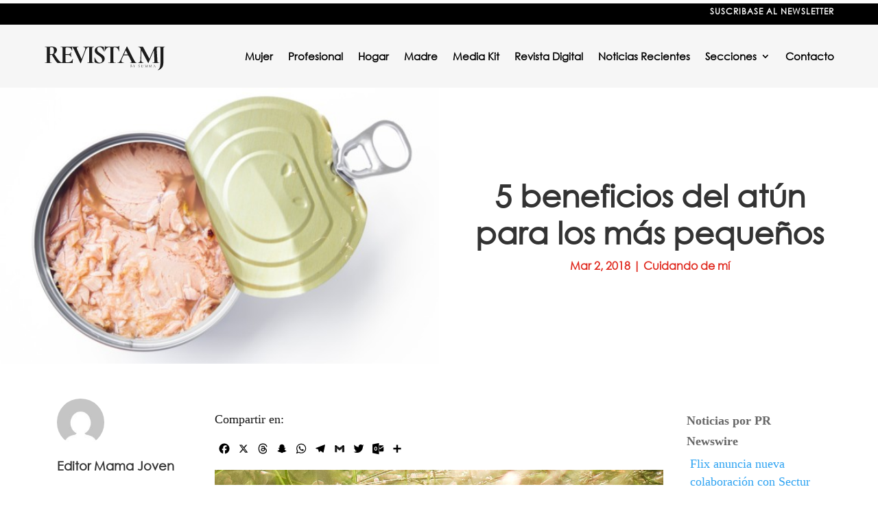

--- FILE ---
content_type: text/html; charset=utf-8
request_url: https://tools.prnewswire.com/es/live/17645/list/widget
body_size: 1367
content:


	<span class="w17645_widgetTitle"> Noticias por PR Newswire</span>
	<ul>
		<li class="w17645_release w17645_odd">
			<a class="w17645_title" href="https://revistasumma.com/prnewswire?rkey=20260122ES69372&amp;filter=17645">Flix anuncia nueva colaboración con Sectur y Tren Maya para impulsar la movilidad de turistas en México
			</a>
			<br /><span class="w17645_datetime localized" location="MADRID" utcDate="2026-01-22 20:30:00">
			2026-01-22 20:30:00
			</span>
			<span class="spacer"></span>
		</li>
		<li class="w17645_release w17645_even">
			<a class="w17645_title" href="https://revistasumma.com/prnewswire?rkey=20260122ES67911&amp;filter=17645">TECNIMONT (MAIRE) INGRESA AL MERCADO DE GNL A TRAVÉS DE UN ACUERDO ESTRATÉGICO CON ARGENT LNG EN EE. UU. PARA DESARROLLAR UNA INSTALACIÓN DE EXPORTACIÓN DE GNL UBICADO EN LUISIANA
			</a>
			<br /><span class="w17645_datetime localized" location="MILÁN" utcDate="2026-01-22 16:55:00">
			2026-01-22 16:55:00
			</span>
			<span class="spacer"></span>
		</li>
		<li class="w17645_release w17645_odd">
			<a class="w17645_title" href="https://revistasumma.com/prnewswire?rkey=20260122ES69068&amp;filter=17645">Elvira Dyangani Ose nombrada directora artística de la segunda edición de la Bienal de Arte Público de Abu Dabi
			</a>
			<br /><span class="w17645_datetime localized" location="ABU DABI, Emiratos Árabes Unidos" utcDate="2026-01-22 16:19:00">
			2026-01-22 16:19:00
			</span>
			<span class="spacer"></span>
		</li>
		<li class="w17645_release w17645_even">
			<a class="w17645_title" href="https://revistasumma.com/prnewswire?rkey=20260122ES69109&amp;filter=17645">Tatu Coffee gana los principales premios de calidad de Kenia
			</a>
			<br /><span class="w17645_datetime localized" location="TATU CITY, Kenia" utcDate="2026-01-22 15:50:00">
			2026-01-22 15:50:00
			</span>
			<span class="spacer"></span>
		</li>
		<li class="w17645_release w17645_odd">
			<a class="w17645_title" href="https://revistasumma.com/prnewswire?rkey=20260122ES64250&amp;filter=17645">NAVEEtrae Eagle F1X y Birdie 5X al PGA Show 2026 expanden la movilidad en el golf
			</a>
			<br /><span class="w17645_datetime localized" location="ORLANDO, Florida" utcDate="2026-01-22 13:00:00">
			2026-01-22 13:00:00
			</span>
			<span class="spacer"></span>
		</li>
	</ul>
<div class="w17645_footer">
	<a href="https://revistasumma.com/prnewswire?start=1&filter=17645">Más noticias</a>
	
	
</div>


<style>
#w17645_widget {
	overflow: auto;
	overflow-x: hidden;
}

#w17645_widget .logo {
	display: block;
}


#w17645_widget div.w17645_footer, #w17645_widget div.w17645_footer *,
#w17645_widget ul, #w17645_widget ul>li, #w17645_widget ul * {
	list-style-type: none;
	padding: 0;
	margin: 0;
	width: auto;
	height: auto;
	background: none;
}

#w17645_widget .w17645_thumbnail>img.play_icon {
	position: absolute;
	top: 50%;
	left: 50%;
	width: 32px;
	margin: -16px 0 0 -16px;
	z-index: 10;
}

#w17645_widget .w17645_title, #w17645_widget .w17645_datetime, #w17645_widget .w17645_abstract, #w17645_widget .w17645_release>*:not(.w17645_thumbnail) {
	display: block;
	float: left;
}

#w17645_widget .w17645_release img.vicon {
	margin: 0 5px 0 0;
}

#w17645_widget .w17645_release .spacer {
	float: none;
	clear: both;
}

#w17645_widget .w17645_title, #w17645_widget .w17645_datetime {
	width: 100%;
}

#w17645_widget .w17645_footer {
	clear: both;
}

#w17645_widget .w17645_release {
	padding: 5px;
	border-bottom: 1px solid #DDDDDD;
}
	#w17645_widget .w17645_release { border-bottom-width: 1px; }
	#w17645_widget .w17645_title { font-style: normal; }
	#w17645_widget .w17645_footer a { font-style: normal; }
	#w17645_widget .w17645_datetime { font-style: italic; }
	#w17645_widget .w17645_footer a { font-weight: normal; }
	#w17645_widget .w17645_release { border-bottom-style: solid; }
	#w17645_widget .w17645_datetime { font-weight: normal; }
	#w17645_widget .w17645_widgetTitle { font-weight: bold; }
	#w17645_widget .w17645_datetime { color: #888888; }
	#w17645_widget .w17645_title { font-weight: normal; }
</style>

--- FILE ---
content_type: text/html; charset=utf-8
request_url: https://www.google.com/recaptcha/api2/aframe
body_size: 266
content:
<!DOCTYPE HTML><html><head><meta http-equiv="content-type" content="text/html; charset=UTF-8"></head><body><script nonce="kfex15D8Xv5OO7xnifXI8w">/** Anti-fraud and anti-abuse applications only. See google.com/recaptcha */ try{var clients={'sodar':'https://pagead2.googlesyndication.com/pagead/sodar?'};window.addEventListener("message",function(a){try{if(a.source===window.parent){var b=JSON.parse(a.data);var c=clients[b['id']];if(c){var d=document.createElement('img');d.src=c+b['params']+'&rc='+(localStorage.getItem("rc::a")?sessionStorage.getItem("rc::b"):"");window.document.body.appendChild(d);sessionStorage.setItem("rc::e",parseInt(sessionStorage.getItem("rc::e")||0)+1);localStorage.setItem("rc::h",'1769116686879');}}}catch(b){}});window.parent.postMessage("_grecaptcha_ready", "*");}catch(b){}</script></body></html>